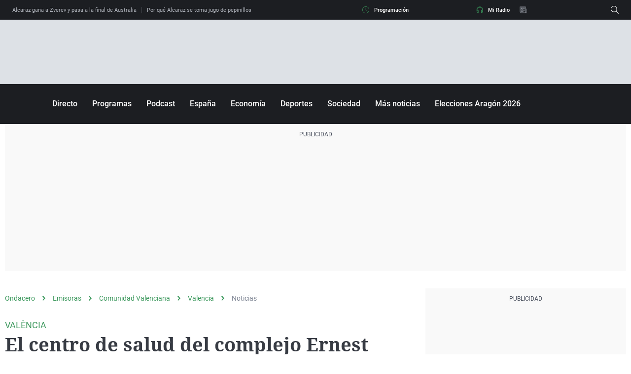

--- FILE ---
content_type: text/javascript
request_url: https://statics.atresmedia.com/ondacero/webapp/static/index-60951893.js
body_size: 198
content:
import"./main-be234d76.js";import"./date-2afa5a59.js";import"./formatModelResponse-10ab407f.js";import"./helpers-ddc709b4.js";import"./id5-07f99b08.js";import"./isObjectLike-00b897d6.js";import"./client-59133204.js";(function(){const t=document.createElement("link").relList;if(t&&t.supports&&t.supports("modulepreload"))return;for(const e of document.querySelectorAll('link[rel="modulepreload"]'))i(e);new MutationObserver(e=>{for(const r of e)if(r.type==="childList")for(const o of r.addedNodes)o.tagName==="LINK"&&o.rel==="modulepreload"&&i(o)}).observe(document,{childList:!0,subtree:!0});function s(e){const r={};return e.integrity&&(r.integrity=e.integrity),e.referrerPolicy&&(r.referrerPolicy=e.referrerPolicy),e.crossOrigin==="use-credentials"?r.credentials="include":e.crossOrigin==="anonymous"?r.credentials="omit":r.credentials="same-origin",r}function i(e){if(e.ep)return;e.ep=!0;const r=s(e);fetch(e.href,r)}})();


--- FILE ---
content_type: application/x-javascript;charset=utf-8
request_url: https://smetrics.ondacero.es/id?d_visid_ver=5.5.0&d_fieldgroup=A&mcorgid=09DCC8AD54D410FF0A4C98A6%40AdobeOrg&mid=71646883320180948619140670090751571380&ts=1769856864633
body_size: -35
content:
{"mid":"71646883320180948619140670090751571380"}

--- FILE ---
content_type: image/svg+xml
request_url: https://statics.atresmedia.com/ondacero/webapp/static/separador_breadcrumb.svg
body_size: -9
content:
<?xml version="1.0" encoding="utf-8"?>
<!-- Generator: Adobe Illustrator 24.1.0, SVG Export Plug-In . SVG Version: 6.00 Build 0)  -->
<svg version="1.1" id="Capa_1" xmlns="http://www.w3.org/2000/svg" xmlns:xlink="http://www.w3.org/1999/xlink" x="0px" y="0px"
	 viewBox="0 0 6.09 10.08" style="enable-background:new 0 0 6.09 10.08;" xml:space="preserve">
<style type="text/css">
	.st0{fill:none;stroke:#3A985C;stroke-width:2;}
</style>
<desc>Created with Sketch.</desc>
<g id="Page-1">
	<g id="Noticia---web" transform="translate(-591.000000, -104.000000)">
		<g id="migas-de-pan" transform="translate(309.000000, 94.000000)">
			<polyline id="Path-3-Copy-3" class="st0" points="282.74,10.68 286.74,15.04 282.74,19.4 			"/>
		</g>
	</g>
</g>
</svg>
